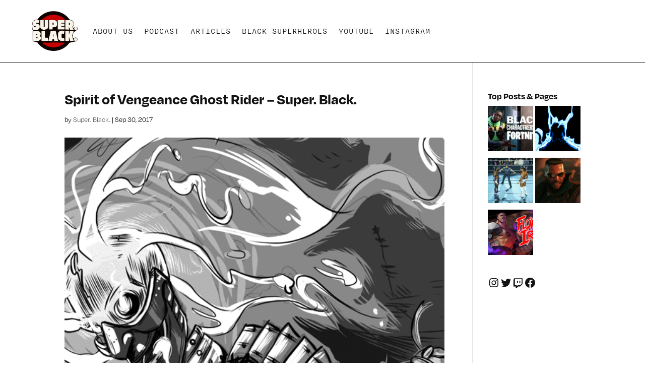

--- FILE ---
content_type: text/html; charset=utf-8
request_url: https://www.google.com/recaptcha/api2/aframe
body_size: 268
content:
<!DOCTYPE HTML><html><head><meta http-equiv="content-type" content="text/html; charset=UTF-8"></head><body><script nonce="pR6LskMR5Ka0dRioMNPrwQ">/** Anti-fraud and anti-abuse applications only. See google.com/recaptcha */ try{var clients={'sodar':'https://pagead2.googlesyndication.com/pagead/sodar?'};window.addEventListener("message",function(a){try{if(a.source===window.parent){var b=JSON.parse(a.data);var c=clients[b['id']];if(c){var d=document.createElement('img');d.src=c+b['params']+'&rc='+(localStorage.getItem("rc::a")?sessionStorage.getItem("rc::b"):"");window.document.body.appendChild(d);sessionStorage.setItem("rc::e",parseInt(sessionStorage.getItem("rc::e")||0)+1);localStorage.setItem("rc::h",'1769742736038');}}}catch(b){}});window.parent.postMessage("_grecaptcha_ready", "*");}catch(b){}</script></body></html>